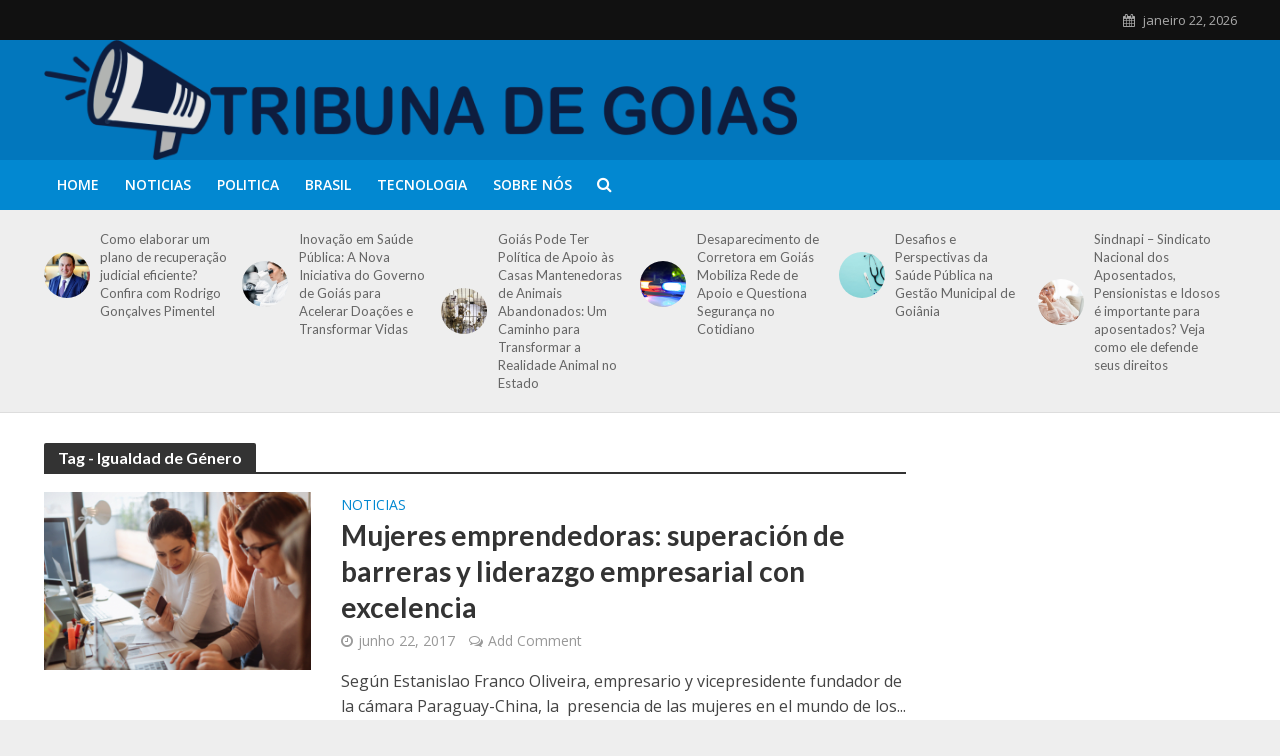

--- FILE ---
content_type: text/html; charset=utf-8
request_url: https://www.google.com/recaptcha/api2/aframe
body_size: 267
content:
<!DOCTYPE HTML><html><head><meta http-equiv="content-type" content="text/html; charset=UTF-8"></head><body><script nonce="7NoRJY3EMeCR2YasbjRhaw">/** Anti-fraud and anti-abuse applications only. See google.com/recaptcha */ try{var clients={'sodar':'https://pagead2.googlesyndication.com/pagead/sodar?'};window.addEventListener("message",function(a){try{if(a.source===window.parent){var b=JSON.parse(a.data);var c=clients[b['id']];if(c){var d=document.createElement('img');d.src=c+b['params']+'&rc='+(localStorage.getItem("rc::a")?sessionStorage.getItem("rc::b"):"");window.document.body.appendChild(d);sessionStorage.setItem("rc::e",parseInt(sessionStorage.getItem("rc::e")||0)+1);localStorage.setItem("rc::h",'1769090852472');}}}catch(b){}});window.parent.postMessage("_grecaptcha_ready", "*");}catch(b){}</script></body></html>